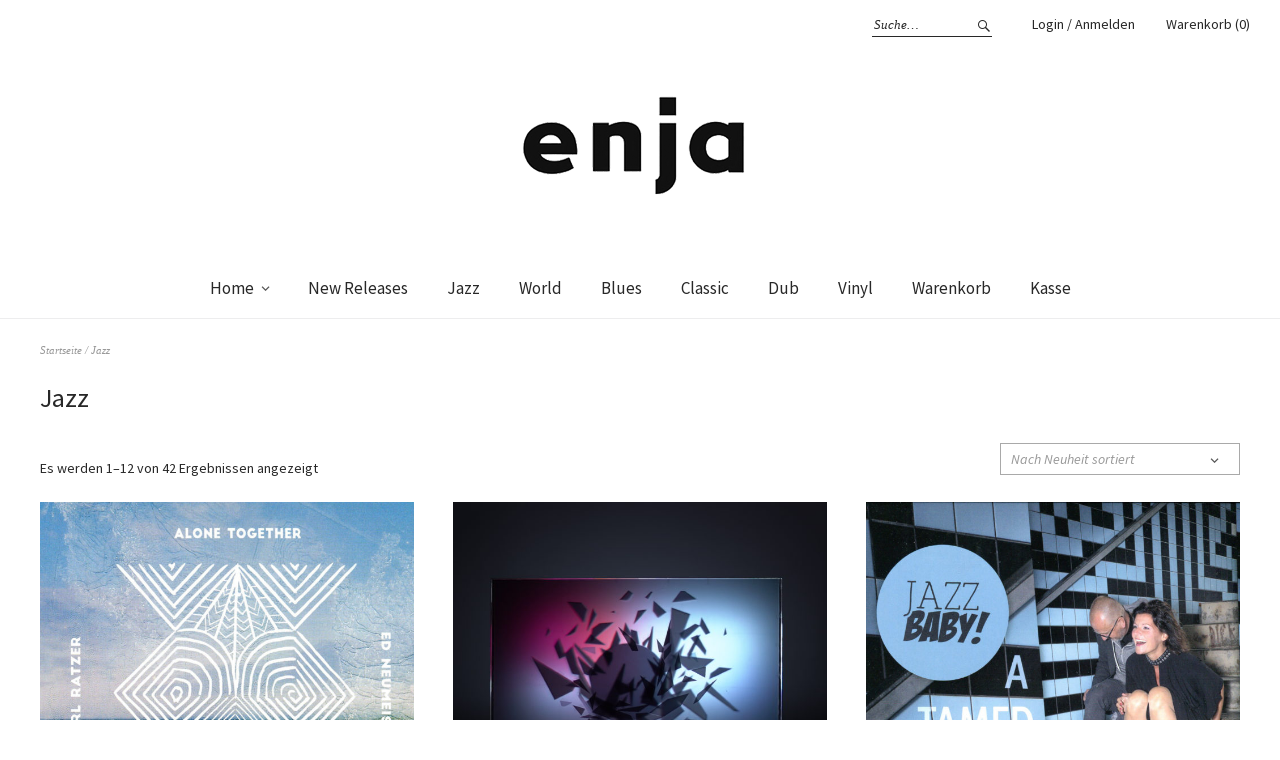

--- FILE ---
content_type: text/html; charset=UTF-8
request_url: https://www.enjarecords.com/wordpress/produkt-kategorie/jazz/
body_size: 8454
content:
<!DOCTYPE html>
<html lang="de">
<head>
<meta charset="UTF-8" />
<meta name="viewport" content="width=device-width, initial-scale=1">
<link rel="profile" href="http://gmpg.org/xfn/11">
<link rel="pingback" href="https://www.enjarecords.com/wordpress/xmlrpc.php">

<title>Jazz &#8211; enja records</title>
<link rel='dns-prefetch' href='//fonts.googleapis.com' />
<link rel='dns-prefetch' href='//s.w.org' />
<link rel="alternate" type="application/rss+xml" title="enja records &raquo; Feed" href="https://www.enjarecords.com/wordpress/feed/" />
<link rel="alternate" type="application/rss+xml" title="enja records &raquo; Kommentar-Feed" href="https://www.enjarecords.com/wordpress/comments/feed/" />
<link rel="alternate" type="application/rss+xml" title="enja records &raquo; Jazz Kategorie Feed" href="https://www.enjarecords.com/wordpress/produkt-kategorie/jazz/feed/" />
		<script type="text/javascript">
			window._wpemojiSettings = {"baseUrl":"https:\/\/s.w.org\/images\/core\/emoji\/11\/72x72\/","ext":".png","svgUrl":"https:\/\/s.w.org\/images\/core\/emoji\/11\/svg\/","svgExt":".svg","source":{"concatemoji":"https:\/\/www.enjarecords.com\/wordpress\/wp-includes\/js\/wp-emoji-release.min.js?ver=4.9.28"}};
			!function(e,a,t){var n,r,o,i=a.createElement("canvas"),p=i.getContext&&i.getContext("2d");function s(e,t){var a=String.fromCharCode;p.clearRect(0,0,i.width,i.height),p.fillText(a.apply(this,e),0,0);e=i.toDataURL();return p.clearRect(0,0,i.width,i.height),p.fillText(a.apply(this,t),0,0),e===i.toDataURL()}function c(e){var t=a.createElement("script");t.src=e,t.defer=t.type="text/javascript",a.getElementsByTagName("head")[0].appendChild(t)}for(o=Array("flag","emoji"),t.supports={everything:!0,everythingExceptFlag:!0},r=0;r<o.length;r++)t.supports[o[r]]=function(e){if(!p||!p.fillText)return!1;switch(p.textBaseline="top",p.font="600 32px Arial",e){case"flag":return s([55356,56826,55356,56819],[55356,56826,8203,55356,56819])?!1:!s([55356,57332,56128,56423,56128,56418,56128,56421,56128,56430,56128,56423,56128,56447],[55356,57332,8203,56128,56423,8203,56128,56418,8203,56128,56421,8203,56128,56430,8203,56128,56423,8203,56128,56447]);case"emoji":return!s([55358,56760,9792,65039],[55358,56760,8203,9792,65039])}return!1}(o[r]),t.supports.everything=t.supports.everything&&t.supports[o[r]],"flag"!==o[r]&&(t.supports.everythingExceptFlag=t.supports.everythingExceptFlag&&t.supports[o[r]]);t.supports.everythingExceptFlag=t.supports.everythingExceptFlag&&!t.supports.flag,t.DOMReady=!1,t.readyCallback=function(){t.DOMReady=!0},t.supports.everything||(n=function(){t.readyCallback()},a.addEventListener?(a.addEventListener("DOMContentLoaded",n,!1),e.addEventListener("load",n,!1)):(e.attachEvent("onload",n),a.attachEvent("onreadystatechange",function(){"complete"===a.readyState&&t.readyCallback()})),(n=t.source||{}).concatemoji?c(n.concatemoji):n.wpemoji&&n.twemoji&&(c(n.twemoji),c(n.wpemoji)))}(window,document,window._wpemojiSettings);
		</script>
		<style type="text/css">
img.wp-smiley,
img.emoji {
	display: inline !important;
	border: none !important;
	box-shadow: none !important;
	height: 1em !important;
	width: 1em !important;
	margin: 0 .07em !important;
	vertical-align: -0.1em !important;
	background: none !important;
	padding: 0 !important;
}
</style>
<style id='woocommerce-inline-inline-css' type='text/css'>
.woocommerce form .form-row .required { visibility: visible; }
</style>
<link rel='stylesheet' id='parent-style-css'  href='https://www.enjarecords.com/wordpress/wp-content/themes/weta/style.css?ver=4.9.28' type='text/css' media='all' />
<link rel='stylesheet' id='weta-fonts-css'  href='https://fonts.googleapis.com/css?family=Source+Sans+Pro%3A400%2C400italic%2C600%2C600italic&#038;subset=latin%2Clatin-ext' type='text/css' media='all' />
<link rel='stylesheet' id='weta-style-css'  href='https://www.enjarecords.com/wordpress/wp-content/themes/weta-child/style.css?ver=20150704' type='text/css' media='all' />
<link rel='stylesheet' id='weta-flex-slider-style-css'  href='https://www.enjarecords.com/wordpress/wp-content/themes/weta/js/flex-slider/flexslider.css?ver=4.9.28' type='text/css' media='all' />
<link rel='stylesheet' id='genericons-css'  href='https://www.enjarecords.com/wordpress/wp-content/themes/weta/assets/genericons/genericons.css?ver=3.3.1' type='text/css' media='all' />
<link rel='stylesheet' id='woocommerce-gzd-layout-css'  href='//www.enjarecords.com/wordpress/wp-content/plugins/woocommerce-germanized/assets/css/woocommerce-gzd-layout.min.css?ver=2.0.4' type='text/css' media='all' />
<script type='text/javascript' src='https://www.enjarecords.com/wordpress/wp-includes/js/jquery/jquery.js?ver=1.12.4'></script>
<script type='text/javascript' src='https://www.enjarecords.com/wordpress/wp-includes/js/jquery/jquery-migrate.min.js?ver=1.4.1'></script>
<script type='text/javascript' src='https://www.enjarecords.com/wordpress/wp-content/themes/weta/js/jquery.fitvids.js?ver=1.1'></script>
<script type='text/javascript' src='https://www.enjarecords.com/wordpress/wp-content/themes/weta/js/flex-slider/jquery.flexslider-min.js?ver=4.9.28'></script>
<link rel='https://api.w.org/' href='https://www.enjarecords.com/wordpress/wp-json/' />
<link rel="EditURI" type="application/rsd+xml" title="RSD" href="https://www.enjarecords.com/wordpress/xmlrpc.php?rsd" />
<link rel="wlwmanifest" type="application/wlwmanifest+xml" href="https://www.enjarecords.com/wordpress/wp-includes/wlwmanifest.xml" /> 
<meta name="generator" content="WordPress 4.9.28" />
<meta name="generator" content="WooCommerce 3.4.3" />
			<style type="text/css" media="screen">
				/**
				 * Plugin Name: Subtitles
				 * Plugin URI: http://wordpress.org/plugins/subtitles/
				 * Description: Easily add subtitles into your WordPress posts, pages, custom post types, and themes.
				 * Author: We Cobble
				 * Author URI: https://wecobble.com/
				 * Version: 2.2.0
				 * License: GNU General Public License v2 or later
				 * License URI: http://www.gnu.org/licenses/gpl-2.0.html
				 */

				/**
				 * Be explicit about this styling only applying to spans,
				 * since that's the default markup that's returned by
				 * Subtitles. If a developer overrides the default subtitles
				 * markup with another element or class, we don't want to stomp
				 * on that.
				 *
				 * @since 1.0.0
				 */
				span.entry-subtitle {
					display: block; /* Put subtitles on their own line by default. */
					font-size: 0.53333333333333em; /* Sensible scaling. It's assumed that post titles will be wrapped in heading tags. */
				}
				/**
				 * If subtitles are shown in comment areas, we'll hide them by default.
				 *
				 * @since 1.0.5
				 */
				#comments .comments-title span.entry-subtitle {
					display: none;
				}
			</style>	<style type="text/css">
	.entry-content a, .comment-text a, .author-bio a, .textwidget a {color: ;}
		#masthead {background: ;}
	@media screen and (min-width: 1023px) {
	.sticky-content.fixed {background: ;}
	}
			#colophon {background: ;}
			.widget_weta_authors {background: ;}
			.widget_weta_quote {background: ;}
			.widget_weta_numbered_rp {background: ;}
			@media screen and (min-width: 1023px) {
	.sticky-content {margin-top: 0;}
	.sticky-element .sticky-anchor {display: block !important;}
	.sticky-content.fixed {position: fixed !important; top: 0 !important; left:0; right: 0; z-index: 10000;}
	}
				@media screen and (min-width: 1023px) {
	.header-top-nav {max-width: 50%;}
	}
			@media screen and (min-width: 1023px) {
	.sticky-wrap {padding-left: 120px; padding-right: 120px;}
	}
			@media screen and (min-width: 1023px) {
	.sticky-wrap {padding-left: 120px; padding-right: 120px;}
	}
		</style>
			<noscript><style>.woocommerce-product-gallery{ opacity: 1 !important; }</style></noscript>
		<style type="text/css" id="weta-header-css">
		
	#site-branding h1.site-title, #site-branding p.site-title, #site-branding p.site-description {display: none !important;}

		</style>
	</head>

<body class="archive tax-product_cat term-jazz term-33 woocommerce woocommerce-page woocommerce-no-js show-shopnav">

		<div class="header-bg">
		<header id="masthead" class="cf" role="banner">

			<div id="menu-top-wrap">
				

<div class="social-search-wrap">
	
			<div class="search-box">
			
<form method="get" class="searchform" action="https://www.enjarecords.com/wordpress/" role="search">
	<label for="s" class="screen-reader-text"><span>Suche</span></label>
	<input type="text" class="search-field" name="s" id="s" placeholder="Suche&hellip;" />
	<input type="submit" class="submit" name="submit" id="searchsubmit" value="Suche" />
</form>		</div><!-- end .search-box -->
		
		<div class="header-shop-wrap">
	 		<a href="https://www.enjarecords.com/wordpress/mein-konto/" title="Login / Anmelden">Login / Anmelden</a>
		 			<a class="cart-btn-top" href="https://www.enjarecords.com/wordpress/warenkorb/" title="Warenkorb ansehen">Warenkorb (0)</a>
	</div><!-- end .header-shop-wrap -->
	</div><!-- end .social-search-wrap -->			</div><!-- end .menu-top-wrap -->

			<div id="site-branding">
									<div id="site-logo">
						<a href="https://www.enjarecords.com/wordpress/" rel="home"><img src="https://www.enjarecords.com/wordpress/wp-content/uploads/2018/07/cropped-enja_500x100-2.png" width="500" height="100" alt=""></a>
					</div><!-- end #site-logo -->
				 

									<p class="site-title"><a href="https://www.enjarecords.com/wordpress/" rel="home">enja records</a></p>
				
									<p class="site-description">Jazz Music Label Munich</p>
							</div><!-- end #site-branding -->

			<button id="menu-main-toggle"><span>Öffnen</span></button>
						<a id="cart-btn-mobile" href="https://www.enjarecords.com/wordpress/warenkorb/" title="Warenkorb ansehen">(0)</a>
						<button id="menu-main-close"  class="btn-close"><span>Schließen</span></button>

			<div id="menu-main-wrap" class="sticky-element cf">

				<div class="sticky-anchor"></div>
				<nav id="site-nav" class="sticky-content cf" role="navigation">
					<div class="sticky-wrap">
											<a href="https://www.enjarecords.com/wordpress/" class="small-logo" rel="home"><img src="https://www.enjarecords.com/wordpress/wp-content/uploads/2018/07/enja_34px.png" class="small-logo-img" alt=""></a>
										<ul id="menu-hauptmenue" class="nav-menu"><li id="menu-item-39" class="menu-item menu-item-type-post_type menu-item-object-page menu-item-home menu-item-has-children menu-item-39"><a href="https://www.enjarecords.com/wordpress/">Home</a>
<ul class="sub-menu">
	<li id="menu-item-867" class="menu-item menu-item-type-taxonomy menu-item-object-category menu-item-867"><a href="https://www.enjarecords.com/wordpress/category/news/">News</a></li>
</ul>
</li>
<li id="menu-item-910" class="menu-item menu-item-type-taxonomy menu-item-object-product_cat menu-item-910"><a href="https://www.enjarecords.com/wordpress/produkt-kategorie/new-releases/">New Releases</a></li>
<li id="menu-item-90" class="menu-item menu-item-type-taxonomy menu-item-object-product_cat current-menu-item menu-item-90"><a href="https://www.enjarecords.com/wordpress/produkt-kategorie/jazz/">Jazz</a></li>
<li id="menu-item-104" class="menu-item menu-item-type-taxonomy menu-item-object-product_cat menu-item-104"><a href="https://www.enjarecords.com/wordpress/produkt-kategorie/world/">World</a></li>
<li id="menu-item-105" class="menu-item menu-item-type-taxonomy menu-item-object-product_cat menu-item-105"><a href="https://www.enjarecords.com/wordpress/produkt-kategorie/blues/">Blues</a></li>
<li id="menu-item-106" class="menu-item menu-item-type-taxonomy menu-item-object-product_cat menu-item-106"><a href="https://www.enjarecords.com/wordpress/produkt-kategorie/classic/">Classic</a></li>
<li id="menu-item-107" class="menu-item menu-item-type-taxonomy menu-item-object-product_cat menu-item-107"><a href="https://www.enjarecords.com/wordpress/produkt-kategorie/dub/">Dub</a></li>
<li id="menu-item-952" class="menu-item menu-item-type-taxonomy menu-item-object-product_cat menu-item-952"><a href="https://www.enjarecords.com/wordpress/produkt-kategorie/vinyl/">Vinyl</a></li>
<li id="menu-item-67" class="menu-item menu-item-type-post_type menu-item-object-page menu-item-67"><a href="https://www.enjarecords.com/wordpress/warenkorb/">Warenkorb</a></li>
<li id="menu-item-71" class="menu-item menu-item-type-post_type menu-item-object-page menu-item-71"><a href="https://www.enjarecords.com/wordpress/kasse/">Kasse</a></li>
</ul>						
											<a class="cart-btn-menu" href="https://www.enjarecords.com/wordpress/warenkorb/" title="Warenkorb ansehen">Warenkorb (0)</a>
										</div><!-- end .sticky-wrap -->
				</nav><!-- end #site-nav -->

				<div id="mobile-menu-top-wrap">
					

<div class="social-search-wrap">
	
			<div class="search-box">
			
<form method="get" class="searchform" action="https://www.enjarecords.com/wordpress/" role="search">
	<label for="s" class="screen-reader-text"><span>Suche</span></label>
	<input type="text" class="search-field" name="s" id="s" placeholder="Suche&hellip;" />
	<input type="submit" class="submit" name="submit" id="searchsubmit" value="Suche" />
</form>		</div><!-- end .search-box -->
		
		<div class="header-shop-wrap">
	 		<a href="https://www.enjarecords.com/wordpress/mein-konto/" title="Login / Anmelden">Login / Anmelden</a>
		 			<a class="cart-btn-top" href="https://www.enjarecords.com/wordpress/warenkorb/" title="Warenkorb ansehen">Warenkorb (0)</a>
	</div><!-- end .header-shop-wrap -->
	</div><!-- end .social-search-wrap -->				</div><!-- end .mobile-menu-top-wrap -->
				<button id="menu-main-close-bottom" class="btn-close"><span>Schließen</span></button>
			</div><!-- end #menu-main-wrap -->

		</header><!-- end #masthead -->
		</div><!-- end .header-bg -->

<div id="main-wrap"><div id="primary" class="content-area"><main id="main" class="site-main" role="main"><nav class="woocommerce-breadcrumb"><a href="https://www.enjarecords.com/wordpress">Startseite</a>&nbsp;&#47;&nbsp;Jazz</nav><header class="woocommerce-products-header">
			<h1 class="woocommerce-products-header__title page-title">Jazz</h1>
	
	</header>
<p class="woocommerce-result-count">
	Es werden 1&ndash;12 von 42 Ergebnissen angezeigt</p>
<form class="woocommerce-ordering" method="get">
	<select name="orderby" class="orderby">
					<option value="popularity" >Nach Beliebtheit sortiert</option>
					<option value="rating" >Nach Durchschnittsbewertung sortiert</option>
					<option value="date"  selected='selected'>Nach Neuheit sortiert</option>
					<option value="price" >Nach Preis sortiert: niedrig zu hoch</option>
					<option value="price-desc" >Nach Preis sortiert: hoch zu niedrig</option>
			</select>
	<input type="hidden" name="paged" value="1" />
	</form>
<ul class="products columns-3">
<li class="post-1009 product type-product status-publish has-post-thumbnail product_cat-new-releases product_cat-jazz product_tag-karl-ratzer-ed-neumeister first instock purchasable product-type-simple">
	<a href="https://www.enjarecords.com/wordpress/produkt/alone-together/" class="woocommerce-LoopProduct-link woocommerce-loop-product__link"><img width="660" height="660" src="https://www.enjarecords.com/wordpress/wp-content/uploads/2022/02/9681-660x660.jpg" class="attachment-woocommerce_thumbnail size-woocommerce_thumbnail wp-post-image" alt="" srcset="https://www.enjarecords.com/wordpress/wp-content/uploads/2022/02/9681-660x660.jpg 660w, https://www.enjarecords.com/wordpress/wp-content/uploads/2022/02/9681-150x150.jpg 150w, https://www.enjarecords.com/wordpress/wp-content/uploads/2022/02/9681-300x300.jpg 300w, https://www.enjarecords.com/wordpress/wp-content/uploads/2022/02/9681-768x768.jpg 768w, https://www.enjarecords.com/wordpress/wp-content/uploads/2022/02/9681-1024x1024.jpg 1024w, https://www.enjarecords.com/wordpress/wp-content/uploads/2022/02/9681-1000x1000.jpg 1000w, https://www.enjarecords.com/wordpress/wp-content/uploads/2022/02/9681-373x373.jpg 373w, https://www.enjarecords.com/wordpress/wp-content/uploads/2022/02/9681-100x100.jpg 100w" sizes="(max-width: 660px) 100vw, 660px" /><H2 id="product-subtitle-1009" class="product-subtitle subtitle-1009" >Karl Ratzer &amp; Ed Neumeister</H2><h2 class="woocommerce-loop-product__title">Alone Together</h2>
	<span class="price"><span class="woocommerce-Price-amount amount"><span class="woocommerce-Price-currencySymbol">&euro;</span>&nbsp;17,99</span></span>

</a>

	<p class="wc-gzd-additional-info shipping-costs-info">zzgl. <a href="https://www.enjarecords.com/wordpress/versandarten/" target="_blank">Versandkosten</a></p>

<a href="/wordpress/produkt-kategorie/jazz/?add-to-cart=1009" data-quantity="1" class="button product_type_simple add_to_cart_button ajax_add_to_cart" data-product_id="1009" data-product_sku="enja 9681" aria-label="„Alone Together“ zu deinem Warenkorb hinzufügen" rel="nofollow">In den Warenkorb</a></li>
<li class="post-1008 product type-product status-publish has-post-thumbnail product_cat-new-releases product_cat-jazz product_tag-lbt instock purchasable product-type-simple">
	<a href="https://www.enjarecords.com/wordpress/produkt/make-kin/" class="woocommerce-LoopProduct-link woocommerce-loop-product__link"><img width="660" height="660" src="https://www.enjarecords.com/wordpress/wp-content/uploads/2022/02/7813-660x660.jpg" class="attachment-woocommerce_thumbnail size-woocommerce_thumbnail wp-post-image" alt="" srcset="https://www.enjarecords.com/wordpress/wp-content/uploads/2022/02/7813-660x660.jpg 660w, https://www.enjarecords.com/wordpress/wp-content/uploads/2022/02/7813-150x150.jpg 150w, https://www.enjarecords.com/wordpress/wp-content/uploads/2022/02/7813-300x300.jpg 300w, https://www.enjarecords.com/wordpress/wp-content/uploads/2022/02/7813-768x768.jpg 768w, https://www.enjarecords.com/wordpress/wp-content/uploads/2022/02/7813-1024x1024.jpg 1024w, https://www.enjarecords.com/wordpress/wp-content/uploads/2022/02/7813-1000x1000.jpg 1000w, https://www.enjarecords.com/wordpress/wp-content/uploads/2022/02/7813-373x373.jpg 373w, https://www.enjarecords.com/wordpress/wp-content/uploads/2022/02/7813-100x100.jpg 100w" sizes="(max-width: 660px) 100vw, 660px" /><H2 id="product-subtitle-1008" class="product-subtitle subtitle-1008" >LBT</H2><h2 class="woocommerce-loop-product__title">MAKE KIN</h2>
	<span class="price"><span class="woocommerce-Price-amount amount"><span class="woocommerce-Price-currencySymbol">&euro;</span>&nbsp;17,99</span></span>

</a>

	<p class="wc-gzd-additional-info shipping-costs-info">zzgl. <a href="https://www.enjarecords.com/wordpress/versandarten/" target="_blank">Versandkosten</a></p>

<a href="/wordpress/produkt-kategorie/jazz/?add-to-cart=1008" data-quantity="1" class="button product_type_simple add_to_cart_button ajax_add_to_cart" data-product_id="1008" data-product_sku="yeb 7813" aria-label="„MAKE KIN“ zu deinem Warenkorb hinzufügen" rel="nofollow">In den Warenkorb</a></li>
<li class="post-1007 product type-product status-publish has-post-thumbnail product_cat-new-releases product_cat-jazz product_tag-jazzbaby last instock purchasable product-type-simple">
	<a href="https://www.enjarecords.com/wordpress/produkt/a-tamed-tigers-roar/" class="woocommerce-LoopProduct-link woocommerce-loop-product__link"><img width="660" height="660" src="https://www.enjarecords.com/wordpress/wp-content/uploads/2022/02/9796--660x660.jpg" class="attachment-woocommerce_thumbnail size-woocommerce_thumbnail wp-post-image" alt="" srcset="https://www.enjarecords.com/wordpress/wp-content/uploads/2022/02/9796--660x660.jpg 660w, https://www.enjarecords.com/wordpress/wp-content/uploads/2022/02/9796--150x150.jpg 150w, https://www.enjarecords.com/wordpress/wp-content/uploads/2022/02/9796--300x300.jpg 300w, https://www.enjarecords.com/wordpress/wp-content/uploads/2022/02/9796--768x768.jpg 768w, https://www.enjarecords.com/wordpress/wp-content/uploads/2022/02/9796--1024x1024.jpg 1024w, https://www.enjarecords.com/wordpress/wp-content/uploads/2022/02/9796--1000x1000.jpg 1000w, https://www.enjarecords.com/wordpress/wp-content/uploads/2022/02/9796--373x373.jpg 373w, https://www.enjarecords.com/wordpress/wp-content/uploads/2022/02/9796--100x100.jpg 100w" sizes="(max-width: 660px) 100vw, 660px" /><H2 id="product-subtitle-1007" class="product-subtitle subtitle-1007" >JazzBaby!</H2><h2 class="woocommerce-loop-product__title">A Tamed Tiger&#8217;s Roar</h2>
	<span class="price"><span class="woocommerce-Price-amount amount"><span class="woocommerce-Price-currencySymbol">&euro;</span>&nbsp;17,99</span></span>

</a>

	<p class="wc-gzd-additional-info shipping-costs-info">zzgl. <a href="https://www.enjarecords.com/wordpress/versandarten/" target="_blank">Versandkosten</a></p>

<a href="/wordpress/produkt-kategorie/jazz/?add-to-cart=1007" data-quantity="1" class="button product_type_simple add_to_cart_button ajax_add_to_cart" data-product_id="1007" data-product_sku="enja 9796" aria-label="„A Tamed Tiger&#039;s Roar“ zu deinem Warenkorb hinzufügen" rel="nofollow">In den Warenkorb</a></li>
<li class="post-1006 product type-product status-publish has-post-thumbnail product_cat-new-releases product_cat-jazz product_tag-trio-elf first instock purchasable product-type-simple">
	<a href="https://www.enjarecords.com/wordpress/produkt/fram/" class="woocommerce-LoopProduct-link woocommerce-loop-product__link"><img width="660" height="660" src="https://www.enjarecords.com/wordpress/wp-content/uploads/2022/02/9791-660x660.jpg" class="attachment-woocommerce_thumbnail size-woocommerce_thumbnail wp-post-image" alt="" srcset="https://www.enjarecords.com/wordpress/wp-content/uploads/2022/02/9791-660x660.jpg 660w, https://www.enjarecords.com/wordpress/wp-content/uploads/2022/02/9791-150x150.jpg 150w, https://www.enjarecords.com/wordpress/wp-content/uploads/2022/02/9791-300x300.jpg 300w, https://www.enjarecords.com/wordpress/wp-content/uploads/2022/02/9791-768x768.jpg 768w, https://www.enjarecords.com/wordpress/wp-content/uploads/2022/02/9791-1024x1024.jpg 1024w, https://www.enjarecords.com/wordpress/wp-content/uploads/2022/02/9791-1000x1000.jpg 1000w, https://www.enjarecords.com/wordpress/wp-content/uploads/2022/02/9791-373x373.jpg 373w, https://www.enjarecords.com/wordpress/wp-content/uploads/2022/02/9791-100x100.jpg 100w" sizes="(max-width: 660px) 100vw, 660px" /><H2 id="product-subtitle-1006" class="product-subtitle subtitle-1006" >Trio Elf</H2><h2 class="woocommerce-loop-product__title">Fram</h2>
	<span class="price"><span class="woocommerce-Price-amount amount"><span class="woocommerce-Price-currencySymbol">&euro;</span>&nbsp;17,99</span></span>

</a>

	<p class="wc-gzd-additional-info shipping-costs-info">zzgl. <a href="https://www.enjarecords.com/wordpress/versandarten/" target="_blank">Versandkosten</a></p>

<a href="/wordpress/produkt-kategorie/jazz/?add-to-cart=1006" data-quantity="1" class="button product_type_simple add_to_cart_button ajax_add_to_cart" data-product_id="1006" data-product_sku="enja 9791" aria-label="„Fram“ zu deinem Warenkorb hinzufügen" rel="nofollow">In den Warenkorb</a></li>
<li class="post-1005 product type-product status-publish has-post-thumbnail product_cat-new-releases product_cat-jazz product_tag-makiko-hirabayashi instock purchasable product-type-simple">
	<a href="https://www.enjarecords.com/wordpress/produkt/weavers/" class="woocommerce-LoopProduct-link woocommerce-loop-product__link"><img width="660" height="660" src="https://www.enjarecords.com/wordpress/wp-content/uploads/2022/02/9792-660x660.jpg" class="attachment-woocommerce_thumbnail size-woocommerce_thumbnail wp-post-image" alt="" srcset="https://www.enjarecords.com/wordpress/wp-content/uploads/2022/02/9792-660x660.jpg 660w, https://www.enjarecords.com/wordpress/wp-content/uploads/2022/02/9792-150x150.jpg 150w, https://www.enjarecords.com/wordpress/wp-content/uploads/2022/02/9792-300x300.jpg 300w, https://www.enjarecords.com/wordpress/wp-content/uploads/2022/02/9792-768x768.jpg 768w, https://www.enjarecords.com/wordpress/wp-content/uploads/2022/02/9792-1024x1024.jpg 1024w, https://www.enjarecords.com/wordpress/wp-content/uploads/2022/02/9792-1000x1000.jpg 1000w, https://www.enjarecords.com/wordpress/wp-content/uploads/2022/02/9792-373x373.jpg 373w, https://www.enjarecords.com/wordpress/wp-content/uploads/2022/02/9792-100x100.jpg 100w" sizes="(max-width: 660px) 100vw, 660px" /><H2 id="product-subtitle-1005" class="product-subtitle subtitle-1005" >Makiko Hirabayashi</H2><h2 class="woocommerce-loop-product__title">Weavers</h2>
	<span class="price"><span class="woocommerce-Price-amount amount"><span class="woocommerce-Price-currencySymbol">&euro;</span>&nbsp;17,99</span></span>

</a>

	<p class="wc-gzd-additional-info shipping-costs-info">zzgl. <a href="https://www.enjarecords.com/wordpress/versandarten/" target="_blank">Versandkosten</a></p>

<a href="/wordpress/produkt-kategorie/jazz/?add-to-cart=1005" data-quantity="1" class="button product_type_simple add_to_cart_button ajax_add_to_cart" data-product_id="1005" data-product_sku="enja 9792" aria-label="„Weavers“ zu deinem Warenkorb hinzufügen" rel="nofollow">In den Warenkorb</a></li>
<li class="post-1004 product type-product status-publish has-post-thumbnail product_cat-new-releases product_cat-jazz product_tag-johannes-enders-rainer-boehm last instock purchasable product-type-simple">
	<a href="https://www.enjarecords.com/wordpress/produkt/kokoro/" class="woocommerce-LoopProduct-link woocommerce-loop-product__link"><img width="660" height="660" src="https://www.enjarecords.com/wordpress/wp-content/uploads/2022/02/9795-660x660.jpg" class="attachment-woocommerce_thumbnail size-woocommerce_thumbnail wp-post-image" alt="" srcset="https://www.enjarecords.com/wordpress/wp-content/uploads/2022/02/9795-660x660.jpg 660w, https://www.enjarecords.com/wordpress/wp-content/uploads/2022/02/9795-150x150.jpg 150w, https://www.enjarecords.com/wordpress/wp-content/uploads/2022/02/9795-1000x1000.jpg 1000w, https://www.enjarecords.com/wordpress/wp-content/uploads/2022/02/9795-373x373.jpg 373w, https://www.enjarecords.com/wordpress/wp-content/uploads/2022/02/9795-100x100.jpg 100w" sizes="(max-width: 660px) 100vw, 660px" /><H2 id="product-subtitle-1004" class="product-subtitle subtitle-1004" >Johannes Enders &amp; Rainer Böhm</H2><h2 class="woocommerce-loop-product__title">Kokoro</h2>
	<span class="price"><span class="woocommerce-Price-amount amount"><span class="woocommerce-Price-currencySymbol">&euro;</span>&nbsp;17,99</span></span>

</a>

	<p class="wc-gzd-additional-info shipping-costs-info">zzgl. <a href="https://www.enjarecords.com/wordpress/versandarten/" target="_blank">Versandkosten</a></p>

<a href="/wordpress/produkt-kategorie/jazz/?add-to-cart=1004" data-quantity="1" class="button product_type_simple add_to_cart_button ajax_add_to_cart" data-product_id="1004" data-product_sku="enja 9795" aria-label="„Kokoro“ zu deinem Warenkorb hinzufügen" rel="nofollow">In den Warenkorb</a></li>
<li class="post-1003 product type-product status-publish has-post-thumbnail product_cat-new-releases product_cat-jazz product_tag-jun-miyake first instock purchasable product-type-simple">
	<a href="https://www.enjarecords.com/wordpress/produkt/whispered-garden/" class="woocommerce-LoopProduct-link woocommerce-loop-product__link"><img width="660" height="660" src="https://www.enjarecords.com/wordpress/wp-content/uploads/2022/02/7818-660x660.jpg" class="attachment-woocommerce_thumbnail size-woocommerce_thumbnail wp-post-image" alt="" srcset="https://www.enjarecords.com/wordpress/wp-content/uploads/2022/02/7818-660x660.jpg 660w, https://www.enjarecords.com/wordpress/wp-content/uploads/2022/02/7818-150x150.jpg 150w, https://www.enjarecords.com/wordpress/wp-content/uploads/2022/02/7818-300x300.jpg 300w, https://www.enjarecords.com/wordpress/wp-content/uploads/2022/02/7818-768x768.jpg 768w, https://www.enjarecords.com/wordpress/wp-content/uploads/2022/02/7818-1024x1024.jpg 1024w, https://www.enjarecords.com/wordpress/wp-content/uploads/2022/02/7818-1000x1000.jpg 1000w, https://www.enjarecords.com/wordpress/wp-content/uploads/2022/02/7818-373x373.jpg 373w, https://www.enjarecords.com/wordpress/wp-content/uploads/2022/02/7818-100x100.jpg 100w" sizes="(max-width: 660px) 100vw, 660px" /><H2 id="product-subtitle-1003" class="product-subtitle subtitle-1003" >Jun Miyake</H2><h2 class="woocommerce-loop-product__title">Whispered Garden</h2>
	<span class="price"><span class="woocommerce-Price-amount amount"><span class="woocommerce-Price-currencySymbol">&euro;</span>&nbsp;17,99</span></span>

</a>

	<p class="wc-gzd-additional-info shipping-costs-info">zzgl. <a href="https://www.enjarecords.com/wordpress/versandarten/" target="_blank">Versandkosten</a></p>

<a href="/wordpress/produkt-kategorie/jazz/?add-to-cart=1003" data-quantity="1" class="button product_type_simple add_to_cart_button ajax_add_to_cart" data-product_id="1003" data-product_sku="yeb 7818" aria-label="„Whispered Garden“ zu deinem Warenkorb hinzufügen" rel="nofollow">In den Warenkorb</a></li>
<li class="post-1001 product type-product status-publish has-post-thumbnail product_cat-new-releases product_cat-jazz product_tag-uli-kempendorff-field instock purchasable product-type-simple">
	<a href="https://www.enjarecords.com/wordpress/produkt/someone-talked/" class="woocommerce-LoopProduct-link woocommerce-loop-product__link"><img width="660" height="660" src="https://www.enjarecords.com/wordpress/wp-content/uploads/2022/02/9794-660x660.jpg" class="attachment-woocommerce_thumbnail size-woocommerce_thumbnail wp-post-image" alt="" srcset="https://www.enjarecords.com/wordpress/wp-content/uploads/2022/02/9794-660x660.jpg 660w, https://www.enjarecords.com/wordpress/wp-content/uploads/2022/02/9794-150x150.jpg 150w, https://www.enjarecords.com/wordpress/wp-content/uploads/2022/02/9794-300x300.jpg 300w, https://www.enjarecords.com/wordpress/wp-content/uploads/2022/02/9794-1000x1000.jpg 1000w, https://www.enjarecords.com/wordpress/wp-content/uploads/2022/02/9794-373x373.jpg 373w, https://www.enjarecords.com/wordpress/wp-content/uploads/2022/02/9794-100x100.jpg 100w" sizes="(max-width: 660px) 100vw, 660px" /><H2 id="product-subtitle-1001" class="product-subtitle subtitle-1001" >Uli Kempendorff &amp; Field</H2><h2 class="woocommerce-loop-product__title">Someone Talked</h2>
	<span class="price"><span class="woocommerce-Price-amount amount"><span class="woocommerce-Price-currencySymbol">&euro;</span>&nbsp;17,99</span></span>

</a>

	<p class="wc-gzd-additional-info shipping-costs-info">zzgl. <a href="https://www.enjarecords.com/wordpress/versandarten/" target="_blank">Versandkosten</a></p>

<a href="/wordpress/produkt-kategorie/jazz/?add-to-cart=1001" data-quantity="1" class="button product_type_simple add_to_cart_button ajax_add_to_cart" data-product_id="1001" data-product_sku="enja 9794" aria-label="„Someone Talked“ zu deinem Warenkorb hinzufügen" rel="nofollow">In den Warenkorb</a></li>
<li class="post-1000 product type-product status-publish has-post-thumbnail product_cat-new-releases product_cat-jazz product_tag-rebecca-trescher last instock purchasable product-type-simple">
	<a href="https://www.enjarecords.com/wordpress/produkt/paris-zyklus/" class="woocommerce-LoopProduct-link woocommerce-loop-product__link"><img width="660" height="660" src="https://www.enjarecords.com/wordpress/wp-content/uploads/2022/02/9798-660x660.jpg" class="attachment-woocommerce_thumbnail size-woocommerce_thumbnail wp-post-image" alt="" srcset="https://www.enjarecords.com/wordpress/wp-content/uploads/2022/02/9798-660x660.jpg 660w, https://www.enjarecords.com/wordpress/wp-content/uploads/2022/02/9798-150x150.jpg 150w, https://www.enjarecords.com/wordpress/wp-content/uploads/2022/02/9798-1000x1000.jpg 1000w, https://www.enjarecords.com/wordpress/wp-content/uploads/2022/02/9798-373x373.jpg 373w, https://www.enjarecords.com/wordpress/wp-content/uploads/2022/02/9798-100x100.jpg 100w" sizes="(max-width: 660px) 100vw, 660px" /><H2 id="product-subtitle-1000" class="product-subtitle subtitle-1000" >Rebecca Trescher</H2><h2 class="woocommerce-loop-product__title">Paris Zyklus</h2>
	<span class="price"><span class="woocommerce-Price-amount amount"><span class="woocommerce-Price-currencySymbol">&euro;</span>&nbsp;17,99</span></span>

</a>

	<p class="wc-gzd-additional-info shipping-costs-info">zzgl. <a href="https://www.enjarecords.com/wordpress/versandarten/" target="_blank">Versandkosten</a></p>

<a href="/wordpress/produkt-kategorie/jazz/?add-to-cart=1000" data-quantity="1" class="button product_type_simple add_to_cart_button ajax_add_to_cart" data-product_id="1000" data-product_sku="enja 9798" aria-label="„Paris Zyklus“ zu deinem Warenkorb hinzufügen" rel="nofollow">In den Warenkorb</a></li>
<li class="post-999 product type-product status-publish has-post-thumbnail product_cat-new-releases product_cat-jazz product_tag-paulo-morello-sven-faller product_tag-philip-catherine first instock purchasable product-type-simple">
	<a href="https://www.enjarecords.com/wordpress/produkt/pourqoi/" class="woocommerce-LoopProduct-link woocommerce-loop-product__link"><img width="660" height="660" src="https://www.enjarecords.com/wordpress/wp-content/uploads/2022/02/9799-660x660.jpg" class="attachment-woocommerce_thumbnail size-woocommerce_thumbnail wp-post-image" alt="" srcset="https://www.enjarecords.com/wordpress/wp-content/uploads/2022/02/9799-660x660.jpg 660w, https://www.enjarecords.com/wordpress/wp-content/uploads/2022/02/9799-150x150.jpg 150w, https://www.enjarecords.com/wordpress/wp-content/uploads/2022/02/9799-1000x1000.jpg 1000w, https://www.enjarecords.com/wordpress/wp-content/uploads/2022/02/9799-373x373.jpg 373w, https://www.enjarecords.com/wordpress/wp-content/uploads/2022/02/9799-100x100.jpg 100w" sizes="(max-width: 660px) 100vw, 660px" /><H2 id="product-subtitle-999" class="product-subtitle subtitle-999" >Philip Catherine, Paulo Morello &amp; Sven Faller</H2><h2 class="woocommerce-loop-product__title">Pourqoi</h2>
	<span class="price"><span class="woocommerce-Price-amount amount"><span class="woocommerce-Price-currencySymbol">&euro;</span>&nbsp;17,99</span></span>

</a>

	<p class="wc-gzd-additional-info shipping-costs-info">zzgl. <a href="https://www.enjarecords.com/wordpress/versandarten/" target="_blank">Versandkosten</a></p>

<a href="/wordpress/produkt-kategorie/jazz/?add-to-cart=999" data-quantity="1" class="button product_type_simple add_to_cart_button ajax_add_to_cart" data-product_id="999" data-product_sku="enja 9799" aria-label="„Pourqoi“ zu deinem Warenkorb hinzufügen" rel="nofollow">In den Warenkorb</a></li>
<li class="post-946 product type-product status-publish has-post-thumbnail product_cat-new-releases product_cat-jazz product_cat-world product_tag-andreas-tschopp instock shipping-taxable purchasable product-type-simple">
	<a href="https://www.enjarecords.com/wordpress/produkt/tumbuk/" class="woocommerce-LoopProduct-link woocommerce-loop-product__link"><img width="660" height="660" src="https://www.enjarecords.com/wordpress/wp-content/uploads/2020/12/yeb7806-660x660.jpg" class="attachment-woocommerce_thumbnail size-woocommerce_thumbnail wp-post-image" alt="" srcset="https://www.enjarecords.com/wordpress/wp-content/uploads/2020/12/yeb7806-660x660.jpg 660w, https://www.enjarecords.com/wordpress/wp-content/uploads/2020/12/yeb7806-150x150.jpg 150w, https://www.enjarecords.com/wordpress/wp-content/uploads/2020/12/yeb7806-300x300.jpg 300w, https://www.enjarecords.com/wordpress/wp-content/uploads/2020/12/yeb7806-768x768.jpg 768w, https://www.enjarecords.com/wordpress/wp-content/uploads/2020/12/yeb7806-1024x1024.jpg 1024w, https://www.enjarecords.com/wordpress/wp-content/uploads/2020/12/yeb7806-1000x1000.jpg 1000w, https://www.enjarecords.com/wordpress/wp-content/uploads/2020/12/yeb7806-373x373.jpg 373w, https://www.enjarecords.com/wordpress/wp-content/uploads/2020/12/yeb7806-100x100.jpg 100w" sizes="(max-width: 660px) 100vw, 660px" /><H2 id="product-subtitle-946" class="product-subtitle subtitle-946" > Andreas Tschopp</H2><h2 class="woocommerce-loop-product__title">Tumbuk</h2>
	<span class="price"><span class="woocommerce-Price-amount amount"><span class="woocommerce-Price-currencySymbol">&euro;</span>&nbsp;17,99</span></span>

</a>

	<p class="wc-gzd-additional-info shipping-costs-info">zzgl. <a href="https://www.enjarecords.com/wordpress/versandarten/" target="_blank">Versandkosten</a></p>

<a href="/wordpress/produkt-kategorie/jazz/?add-to-cart=946" data-quantity="1" class="button product_type_simple add_to_cart_button ajax_add_to_cart" data-product_id="946" data-product_sku="yeb 7806" aria-label="„Tumbuk“ zu deinem Warenkorb hinzufügen" rel="nofollow">In den Warenkorb</a></li>
<li class="post-945 product type-product status-publish has-post-thumbnail product_cat-new-releases product_cat-jazz product_tag-walter-lang-trio last instock shipping-taxable purchasable product-type-simple">
	<a href="https://www.enjarecords.com/wordpress/produkt/tens/" class="woocommerce-LoopProduct-link woocommerce-loop-product__link"><img width="660" height="660" src="https://www.enjarecords.com/wordpress/wp-content/uploads/2020/12/9785-1-660x660.jpg" class="attachment-woocommerce_thumbnail size-woocommerce_thumbnail wp-post-image" alt="" srcset="https://www.enjarecords.com/wordpress/wp-content/uploads/2020/12/9785-1-660x660.jpg 660w, https://www.enjarecords.com/wordpress/wp-content/uploads/2020/12/9785-1-150x150.jpg 150w, https://www.enjarecords.com/wordpress/wp-content/uploads/2020/12/9785-1-300x300.jpg 300w, https://www.enjarecords.com/wordpress/wp-content/uploads/2020/12/9785-1-768x768.jpg 768w, https://www.enjarecords.com/wordpress/wp-content/uploads/2020/12/9785-1-1024x1024.jpg 1024w, https://www.enjarecords.com/wordpress/wp-content/uploads/2020/12/9785-1-1000x1000.jpg 1000w, https://www.enjarecords.com/wordpress/wp-content/uploads/2020/12/9785-1-373x373.jpg 373w, https://www.enjarecords.com/wordpress/wp-content/uploads/2020/12/9785-1-100x100.jpg 100w" sizes="(max-width: 660px) 100vw, 660px" /><H2 id="product-subtitle-945" class="product-subtitle subtitle-945" > Walter Lang Trio</H2><h2 class="woocommerce-loop-product__title">Tens</h2>
	<span class="price"><span class="woocommerce-Price-amount amount"><span class="woocommerce-Price-currencySymbol">&euro;</span>&nbsp;17,99</span></span>

</a>

	<p class="wc-gzd-additional-info shipping-costs-info">zzgl. <a href="https://www.enjarecords.com/wordpress/versandarten/" target="_blank">Versandkosten</a></p>

<a href="/wordpress/produkt-kategorie/jazz/?add-to-cart=945" data-quantity="1" class="button product_type_simple add_to_cart_button ajax_add_to_cart" data-product_id="945" data-product_sku="enja 9785" aria-label="„Tens“ zu deinem Warenkorb hinzufügen" rel="nofollow">In den Warenkorb</a></li>
</ul>
<nav class="woocommerce-pagination">
	<ul class='page-numbers'>
	<li><span aria-current='page' class='page-numbers current'>1</span></li>
	<li><a class='page-numbers' href='https://www.enjarecords.com/wordpress/produkt-kategorie/jazz/page/2/'>2</a></li>
	<li><a class='page-numbers' href='https://www.enjarecords.com/wordpress/produkt-kategorie/jazz/page/3/'>3</a></li>
	<li><a class='page-numbers' href='https://www.enjarecords.com/wordpress/produkt-kategorie/jazz/page/4/'>4</a></li>
	<li><a class="next page-numbers" href="https://www.enjarecords.com/wordpress/produkt-kategorie/jazz/page/2/">&rarr;</a></li>
</ul>
</nav>
</main></div>
<footer id="colophon" class="site-footer cf">

	<div class="footer-wrap">
		

<div id="footerwidgets-wrap" class="cf">
			<div id="footer-one" class="sidebar-footer widget-area" role="complementary">
			<aside id="nav_menu-3" class="widget widget_nav_menu"><h3 class="widget-title">Über uns</h3><div class="menu-about-us-container"><ul id="menu-about-us" class="menu"><li id="menu-item-28" class="menu-item menu-item-type-post_type menu-item-object-page menu-item-28"><a href="https://www.enjarecords.com/wordpress/impressum/">Impressum</a></li>
</ul></div></aside>		</div><!-- end #footer-one -->
	
			<div id="footer-two" class="sidebar-footer widget-area" role="complementary">
			<aside id="nav_menu-2" class="widget widget_nav_menu"><h3 class="widget-title">Service</h3><div class="menu-service-container"><ul id="menu-service" class="menu"><li id="menu-item-21" class="menu-item menu-item-type-post_type menu-item-object-page menu-item-21"><a href="https://www.enjarecords.com/wordpress/bezahlmoeglichkeiten/">Zahlungsarten</a></li>
<li id="menu-item-22" class="menu-item menu-item-type-post_type menu-item-object-page menu-item-22"><a href="https://www.enjarecords.com/wordpress/versandarten/">Versandarten</a></li>
<li id="menu-item-24" class="menu-item menu-item-type-post_type menu-item-object-page menu-item-24"><a href="https://www.enjarecords.com/wordpress/agb/">AGB</a></li>
<li id="menu-item-110" class="menu-item menu-item-type-post_type menu-item-object-page menu-item-110"><a href="https://www.enjarecords.com/wordpress/datenschutz/">Datenschutz</a></li>
<li id="menu-item-23" class="menu-item menu-item-type-post_type menu-item-object-page menu-item-23"><a href="https://www.enjarecords.com/wordpress/widerrufsbelehrung/">Widerrufsbelehrung</a></li>
</ul></div></aside>		</div><!-- end #footer-two -->
	
			<div id="footer-three" class="sidebar-footer widget-area" role="complementary">
			<aside id="woocommerce_product_categories-4" class="widget woocommerce widget_product_categories"><h3 class="widget-title">Produktkategorien</h3><ul class="product-categories"><li class="cat-item cat-item-272"><a href="https://www.enjarecords.com/wordpress/produkt-kategorie/new-releases/">New Releases</a></li>
<li class="cat-item cat-item-33 current-cat"><a href="https://www.enjarecords.com/wordpress/produkt-kategorie/jazz/">Jazz</a></li>
<li class="cat-item cat-item-38"><a href="https://www.enjarecords.com/wordpress/produkt-kategorie/blues/">Blues</a></li>
<li class="cat-item cat-item-15"><a href="https://www.enjarecords.com/wordpress/produkt-kategorie/world/">World</a></li>
<li class="cat-item cat-item-40"><a href="https://www.enjarecords.com/wordpress/produkt-kategorie/classic/">Classic</a></li>
<li class="cat-item cat-item-39"><a href="https://www.enjarecords.com/wordpress/produkt-kategorie/dub/">Dub</a></li>
<li class="cat-item cat-item-277"><a href="https://www.enjarecords.com/wordpress/produkt-kategorie/vinyl/">Vinyl</a></li>
</ul></aside>		</div><!-- end #footer-three -->
	
			<div id="footer-four" class="sidebar-footer widget-area" role="complementary">
			<aside id="woocommerce_product_tag_cloud-2" class="widget woocommerce widget_product_tag_cloud"><h3 class="widget-title">Artists</h3><div class="tagcloud"><a href="https://www.enjarecords.com/wordpress/produkt-schlagwort/adrian-mears/" class="tag-cloud-link tag-link-167 tag-link-position-1" style="font-size: 13.25pt;" aria-label="Adrian Mears (2 products)">Adrian Mears</a>
<a href="https://www.enjarecords.com/wordpress/produkt-schlagwort/aki-takase/" class="tag-cloud-link tag-link-71 tag-link-position-2" style="font-size: 22pt;" aria-label="Aki Takase (5 products)">Aki Takase</a>
<a href="https://www.enjarecords.com/wordpress/produkt-schlagwort/alexander-von-hagke/" class="tag-cloud-link tag-link-224 tag-link-position-3" style="font-size: 13.25pt;" aria-label="Alexander von Hagke (2 products)">Alexander von Hagke</a>
<a href="https://www.enjarecords.com/wordpress/produkt-schlagwort/alexander-von-schlippenbach/" class="tag-cloud-link tag-link-170 tag-link-position-4" style="font-size: 13.25pt;" aria-label="Alexander von Schlippenbach (2 products)">Alexander von Schlippenbach</a>
<a href="https://www.enjarecords.com/wordpress/produkt-schlagwort/andrea-hermenau-christiane-oettl/" class="tag-cloud-link tag-link-235 tag-link-position-5" style="font-size: 13.25pt;" aria-label="Andrea Hermenau &amp; Christiane Öttl (2 products)">Andrea Hermenau &amp; Christiane Öttl</a>
<a href="https://www.enjarecords.com/wordpress/produkt-schlagwort/andreas-tschopp/" class="tag-cloud-link tag-link-135 tag-link-position-6" style="font-size: 13.25pt;" aria-label="Andreas Tschopp (2 products)">Andreas Tschopp</a>
<a href="https://www.enjarecords.com/wordpress/produkt-schlagwort/ark-noir/" class="tag-cloud-link tag-link-256 tag-link-position-7" style="font-size: 8pt;" aria-label="Ark Noir (1 Produkt)">Ark Noir</a>
<a href="https://www.enjarecords.com/wordpress/produkt-schlagwort/bill-frisell-brian-blade/" class="tag-cloud-link tag-link-101 tag-link-position-8" style="font-size: 13.25pt;" aria-label="Bill Frisell &amp; Brian Blade (2 products)">Bill Frisell &amp; Brian Blade</a>
<a href="https://www.enjarecords.com/wordpress/produkt-schlagwort/dollar-brand-abdullah-ibrahim/" class="tag-cloud-link tag-link-45 tag-link-position-9" style="font-size: 16.75pt;" aria-label="Dollar Brand / Abdullah Ibrahim (3 products)">Dollar Brand / Abdullah Ibrahim</a>
<a href="https://www.enjarecords.com/wordpress/produkt-schlagwort/elliott-sharp-terraplane/" class="tag-cloud-link tag-link-97 tag-link-position-10" style="font-size: 13.25pt;" aria-label="Elliott Sharp &amp; Terraplane (2 products)">Elliott Sharp &amp; Terraplane</a>
<a href="https://www.enjarecords.com/wordpress/produkt-schlagwort/enders-room/" class="tag-cloud-link tag-link-261 tag-link-position-11" style="font-size: 8pt;" aria-label="Enders Room (1 Produkt)">Enders Room</a>
<a href="https://www.enjarecords.com/wordpress/produkt-schlagwort/eva-klesse-quartett/" class="tag-cloud-link tag-link-253 tag-link-position-12" style="font-size: 13.25pt;" aria-label="Eva Klesse Quartett (2 products)">Eva Klesse Quartett</a>
<a href="https://www.enjarecords.com/wordpress/produkt-schlagwort/glenn-ferris-trio/" class="tag-cloud-link tag-link-163 tag-link-position-13" style="font-size: 13.25pt;" aria-label="Glenn Ferris Trio (2 products)">Glenn Ferris Trio</a>
<a href="https://www.enjarecords.com/wordpress/produkt-schlagwort/heliocentric-counterblast/" class="tag-cloud-link tag-link-227 tag-link-position-14" style="font-size: 13.25pt;" aria-label="Heliocentric Counterblast (2 products)">Heliocentric Counterblast</a>
<a href="https://www.enjarecords.com/wordpress/produkt-schlagwort/hotel-bossa-nova/" class="tag-cloud-link tag-link-223 tag-link-position-15" style="font-size: 16.75pt;" aria-label="Hotel Bossa Nova (3 products)">Hotel Bossa Nova</a>
<a href="https://www.enjarecords.com/wordpress/produkt-schlagwort/isabelle-olivier/" class="tag-cloud-link tag-link-206 tag-link-position-16" style="font-size: 16.75pt;" aria-label="Isabelle Olivier (3 products)">Isabelle Olivier</a>
<a href="https://www.enjarecords.com/wordpress/produkt-schlagwort/jacques-schwarz-bart/" class="tag-cloud-link tag-link-153 tag-link-position-17" style="font-size: 13.25pt;" aria-label="Jacques Schwarz-Bart (2 products)">Jacques Schwarz-Bart</a>
<a href="https://www.enjarecords.com/wordpress/produkt-schlagwort/jim-pepper/" class="tag-cloud-link tag-link-67 tag-link-position-18" style="font-size: 13.25pt;" aria-label="Jim Pepper (2 products)">Jim Pepper</a>
<a href="https://www.enjarecords.com/wordpress/produkt-schlagwort/johannes-enders/" class="tag-cloud-link tag-link-117 tag-link-position-19" style="font-size: 16.75pt;" aria-label="Johannes Enders (3 products)">Johannes Enders</a>
<a href="https://www.enjarecords.com/wordpress/produkt-schlagwort/john-scofield/" class="tag-cloud-link tag-link-53 tag-link-position-20" style="font-size: 16.75pt;" aria-label="John Scofield (3 products)">John Scofield</a>
<a href="https://www.enjarecords.com/wordpress/produkt-schlagwort/jun-miyake/" class="tag-cloud-link tag-link-82 tag-link-position-21" style="font-size: 22pt;" aria-label="Jun Miyake (5 products)">Jun Miyake</a>
<a href="https://www.enjarecords.com/wordpress/produkt-schlagwort/kip-hanrahan/" class="tag-cloud-link tag-link-80 tag-link-position-22" style="font-size: 16.75pt;" aria-label="Kip Hanrahan (3 products)">Kip Hanrahan</a>
<a href="https://www.enjarecords.com/wordpress/produkt-schlagwort/klima-kalima/" class="tag-cloud-link tag-link-104 tag-link-position-23" style="font-size: 13.25pt;" aria-label="Klima Kalima (2 products)">Klima Kalima</a>
<a href="https://www.enjarecords.com/wordpress/produkt-schlagwort/lbt/" class="tag-cloud-link tag-link-150 tag-link-position-24" style="font-size: 16.75pt;" aria-label="LBT (3 products)">LBT</a>
<a href="https://www.enjarecords.com/wordpress/produkt-schlagwort/lisa-wahlandt/" class="tag-cloud-link tag-link-209 tag-link-position-25" style="font-size: 16.75pt;" aria-label="Lisa Wahlandt (3 products)">Lisa Wahlandt</a>
<a href="https://www.enjarecords.com/wordpress/produkt-schlagwort/liun-the-science-fiction-band-feat-lucia-cadotsch/" class="tag-cloud-link tag-link-258 tag-link-position-26" style="font-size: 8pt;" aria-label="LIUN + The Science Fiction Band feat. Lucia Cadotsch (1 Produkt)">LIUN + The Science Fiction Band feat. Lucia Cadotsch</a>
<a href="https://www.enjarecords.com/wordpress/produkt-schlagwort/makiko-hirabayashi/" class="tag-cloud-link tag-link-109 tag-link-position-27" style="font-size: 16.75pt;" aria-label="Makiko Hirabayashi (3 products)">Makiko Hirabayashi</a>
<a href="https://www.enjarecords.com/wordpress/produkt-schlagwort/mal-waldron/" class="tag-cloud-link tag-link-42 tag-link-position-28" style="font-size: 13.25pt;" aria-label="Mal Waldron (2 products)">Mal Waldron</a>
<a href="https://www.enjarecords.com/wordpress/produkt-schlagwort/marc-ribots-ceramic-dog/" class="tag-cloud-link tag-link-83 tag-link-position-29" style="font-size: 19.666666666667pt;" aria-label="Marc Ribot&#039;s Ceramic Dog (4 products)">Marc Ribot&#039;s Ceramic Dog</a>
<a href="https://www.enjarecords.com/wordpress/produkt-schlagwort/michel-godard/" class="tag-cloud-link tag-link-94 tag-link-position-30" style="font-size: 13.25pt;" aria-label="Michel Godard (2 products)">Michel Godard</a>
<a href="https://www.enjarecords.com/wordpress/produkt-schlagwort/nitai-hershkovits/" class="tag-cloud-link tag-link-152 tag-link-position-31" style="font-size: 13.25pt;" aria-label="Nitai Hershkovits (2 products)">Nitai Hershkovits</a>
<a href="https://www.enjarecords.com/wordpress/produkt-schlagwort/papanosh/" class="tag-cloud-link tag-link-121 tag-link-position-32" style="font-size: 13.25pt;" aria-label="Papanosh (2 products)">Papanosh</a>
<a href="https://www.enjarecords.com/wordpress/produkt-schlagwort/petros-klampanis/" class="tag-cloud-link tag-link-260 tag-link-position-33" style="font-size: 8pt;" aria-label="Petros Klampanis (1 Produkt)">Petros Klampanis</a>
<a href="https://www.enjarecords.com/wordpress/produkt-schlagwort/rebecca-trescher/" class="tag-cloud-link tag-link-264 tag-link-position-34" style="font-size: 13.25pt;" aria-label="Rebecca Trescher (2 products)">Rebecca Trescher</a>
<a href="https://www.enjarecords.com/wordpress/produkt-schlagwort/ron-miles/" class="tag-cloud-link tag-link-100 tag-link-position-35" style="font-size: 13.25pt;" aria-label="Ron Miles (2 products)">Ron Miles</a>
<a href="https://www.enjarecords.com/wordpress/produkt-schlagwort/susi-hyldgaard/" class="tag-cloud-link tag-link-86 tag-link-position-36" style="font-size: 22pt;" aria-label="Susi Hyldgaard (5 products)">Susi Hyldgaard</a>
<a href="https://www.enjarecords.com/wordpress/produkt-schlagwort/tobias-meinhart/" class="tag-cloud-link tag-link-237 tag-link-position-37" style="font-size: 13.25pt;" aria-label="Tobias Meinhart (2 products)">Tobias Meinhart</a>
<a href="https://www.enjarecords.com/wordpress/produkt-schlagwort/tommy-flanagan/" class="tag-cloud-link tag-link-49 tag-link-position-38" style="font-size: 19.666666666667pt;" aria-label="Tommy Flanagan (4 products)">Tommy Flanagan</a>
<a href="https://www.enjarecords.com/wordpress/produkt-schlagwort/toni-kitanovski-cherkezi-orchestra/" class="tag-cloud-link tag-link-95 tag-link-position-39" style="font-size: 13.25pt;" aria-label="Toni Kitanovski &amp; Cherkezi Orchestra (2 products)">Toni Kitanovski &amp; Cherkezi Orchestra</a>
<a href="https://www.enjarecords.com/wordpress/produkt-schlagwort/trio-elf/" class="tag-cloud-link tag-link-132 tag-link-position-40" style="font-size: 13.25pt;" aria-label="Trio Elf (2 products)">Trio Elf</a>
<a href="https://www.enjarecords.com/wordpress/produkt-schlagwort/ulrich-drechsler/" class="tag-cloud-link tag-link-220 tag-link-position-41" style="font-size: 13.25pt;" aria-label="Ulrich Drechsler (2 products)">Ulrich Drechsler</a>
<a href="https://www.enjarecords.com/wordpress/produkt-schlagwort/underkarl/" class="tag-cloud-link tag-link-188 tag-link-position-42" style="font-size: 13.25pt;" aria-label="Underkarl (2 products)">Underkarl</a>
<a href="https://www.enjarecords.com/wordpress/produkt-schlagwort/wood-river-charlotte-greve/" class="tag-cloud-link tag-link-257 tag-link-position-43" style="font-size: 8pt;" aria-label="Wood River &amp; Charlotte Greve (1 Produkt)">Wood River &amp; Charlotte Greve</a>
<a href="https://www.enjarecords.com/wordpress/produkt-schlagwort/yellow-bird/" class="tag-cloud-link tag-link-118 tag-link-position-44" style="font-size: 13.25pt;" aria-label="Yellow Bird (2 products)">Yellow Bird</a>
<a href="https://www.enjarecords.com/wordpress/produkt-schlagwort/zelia-fonseca-magdalena-matthey/" class="tag-cloud-link tag-link-259 tag-link-position-45" style="font-size: 8pt;" aria-label="Zelia Fonseca &amp; Magdalena Matthey (1 Produkt)">Zelia Fonseca &amp; Magdalena Matthey</a></div></aside>		</div><!-- end #footer-four -->
	
	
</div><!-- end #footerwidgets-wrap -->		
		<div id="site-info">
			<ul class="credit" role="contentinfo">
									<li>© 2020 enja records</li>
							</ul><!-- end .credit -->
		</div><!-- end #site-info -->
	</div><!-- end .footer-wrap -->

	
	<div class="top"><span>Nach Oben</span></div>

</footer><!-- end #colophon -->
</div><!-- end #main-wrap -->

<script type="application/ld+json">{"@context":"https:\/\/schema.org\/","@graph":[{"@context":"https:\/\/schema.org\/","@type":"BreadcrumbList","itemListElement":[{"@type":"ListItem","position":"1","item":{"name":"Startseite","@id":"https:\/\/www.enjarecords.com\/wordpress"}},{"@type":"ListItem","position":"2","item":{"name":"Jazz"}}]},{"@context":"https:\/\/schema.org\/","@graph":[{"@type":"Product","@id":"https:\/\/www.enjarecords.com\/wordpress\/produkt\/alone-together\/","name":"Alone Together","url":"https:\/\/www.enjarecords.com\/wordpress\/produkt\/alone-together\/"},{"@type":"Product","@id":"https:\/\/www.enjarecords.com\/wordpress\/produkt\/make-kin\/","name":"MAKE KIN","url":"https:\/\/www.enjarecords.com\/wordpress\/produkt\/make-kin\/"},{"@type":"Product","@id":"https:\/\/www.enjarecords.com\/wordpress\/produkt\/a-tamed-tigers-roar\/","name":"A Tamed Tiger's Roar","url":"https:\/\/www.enjarecords.com\/wordpress\/produkt\/a-tamed-tigers-roar\/"},{"@type":"Product","@id":"https:\/\/www.enjarecords.com\/wordpress\/produkt\/fram\/","name":"Fram","url":"https:\/\/www.enjarecords.com\/wordpress\/produkt\/fram\/"},{"@type":"Product","@id":"https:\/\/www.enjarecords.com\/wordpress\/produkt\/weavers\/","name":"Weavers","url":"https:\/\/www.enjarecords.com\/wordpress\/produkt\/weavers\/"},{"@type":"Product","@id":"https:\/\/www.enjarecords.com\/wordpress\/produkt\/kokoro\/","name":"Kokoro","url":"https:\/\/www.enjarecords.com\/wordpress\/produkt\/kokoro\/"},{"@type":"Product","@id":"https:\/\/www.enjarecords.com\/wordpress\/produkt\/whispered-garden\/","name":"Whispered Garden","url":"https:\/\/www.enjarecords.com\/wordpress\/produkt\/whispered-garden\/"},{"@type":"Product","@id":"https:\/\/www.enjarecords.com\/wordpress\/produkt\/someone-talked\/","name":"Someone Talked","url":"https:\/\/www.enjarecords.com\/wordpress\/produkt\/someone-talked\/"},{"@type":"Product","@id":"https:\/\/www.enjarecords.com\/wordpress\/produkt\/paris-zyklus\/","name":"Paris Zyklus","url":"https:\/\/www.enjarecords.com\/wordpress\/produkt\/paris-zyklus\/"},{"@type":"Product","@id":"https:\/\/www.enjarecords.com\/wordpress\/produkt\/pourqoi\/","name":"Pourqoi","url":"https:\/\/www.enjarecords.com\/wordpress\/produkt\/pourqoi\/"},{"@type":"Product","@id":"https:\/\/www.enjarecords.com\/wordpress\/produkt\/tumbuk\/","name":"Tumbuk","url":"https:\/\/www.enjarecords.com\/wordpress\/produkt\/tumbuk\/"},{"@type":"Product","@id":"https:\/\/www.enjarecords.com\/wordpress\/produkt\/tens\/","name":"Tens","url":"https:\/\/www.enjarecords.com\/wordpress\/produkt\/tens\/"}]}]}</script>	<script type="text/javascript">
		var c = document.body.className;
		c = c.replace(/woocommerce-no-js/, 'woocommerce-js');
		document.body.className = c;
	</script>
	<script type='text/javascript' src='https://www.enjarecords.com/wordpress/wp-content/plugins/woocommerce/assets/js/jquery-blockui/jquery.blockUI.min.js?ver=2.70'></script>
<script type='text/javascript' src='https://www.enjarecords.com/wordpress/wp-content/plugins/woocommerce/assets/js/js-cookie/js.cookie.min.js?ver=2.1.4'></script>
<script type='text/javascript'>
/* <![CDATA[ */
var woocommerce_params = {"ajax_url":"\/wordpress\/wp-admin\/admin-ajax.php","wc_ajax_url":"\/wordpress\/?wc-ajax=%%endpoint%%"};
/* ]]> */
</script>
<script type='text/javascript' src='https://www.enjarecords.com/wordpress/wp-content/plugins/woocommerce/assets/js/frontend/woocommerce.min.js?ver=3.4.3'></script>
<script type='text/javascript'>
/* <![CDATA[ */
var wc_cart_fragments_params = {"ajax_url":"\/wordpress\/wp-admin\/admin-ajax.php","wc_ajax_url":"\/wordpress\/?wc-ajax=%%endpoint%%","cart_hash_key":"wc_cart_hash_8f440b9ee5cbb43e5a4e3e48c4c7843e","fragment_name":"wc_fragments_8f440b9ee5cbb43e5a4e3e48c4c7843e"};
/* ]]> */
</script>
<script type='text/javascript' src='https://www.enjarecords.com/wordpress/wp-content/plugins/woocommerce/assets/js/frontend/cart-fragments.min.js?ver=3.4.3'></script>
<script type='text/javascript'>
/* <![CDATA[ */
var screenReaderText = {"expand":"<span class=\"screen-reader-text\">expand child menu<\/span>","collapse":"<span class=\"screen-reader-text\">collapse child menu<\/span>"};
/* ]]> */
</script>
<script type='text/javascript' src='https://www.enjarecords.com/wordpress/wp-content/themes/weta/js/functions.js?ver=20150704'></script>
<script type='text/javascript' src='https://www.enjarecords.com/wordpress/wp-includes/js/wp-embed.min.js?ver=4.9.28'></script>

</body>
</html>
